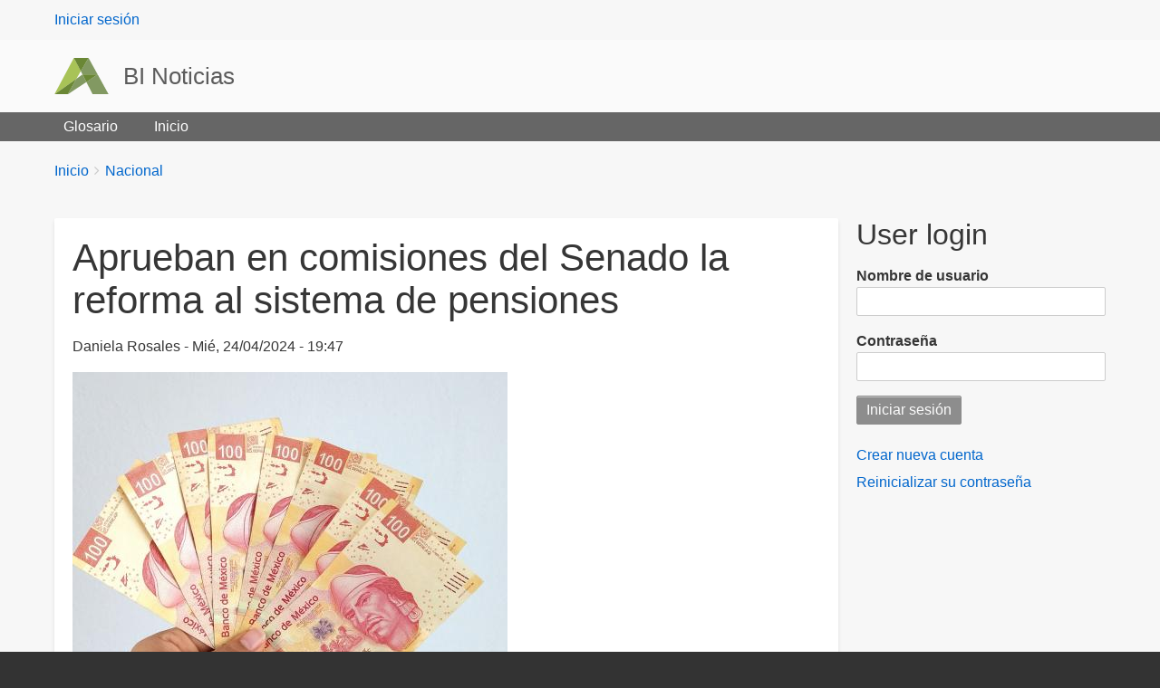

--- FILE ---
content_type: text/html; charset=UTF-8
request_url: https://admin.binoticias.com/nacional/aprueban-en-comisiones-del-senado-la-reforma-al-sistema-de-pensiones
body_size: 7186
content:
<!DOCTYPE html>
<html lang="es" dir="ltr" prefix="content: http://purl.org/rss/1.0/modules/content/  dc: http://purl.org/dc/terms/  foaf: http://xmlns.com/foaf/0.1/  og: http://ogp.me/ns#  rdfs: http://www.w3.org/2000/01/rdf-schema#  schema: http://schema.org/  sioc: http://rdfs.org/sioc/ns#  sioct: http://rdfs.org/sioc/types#  skos: http://www.w3.org/2004/02/skos/core#  xsd: http://www.w3.org/2001/XMLSchema# " class="no-js adaptivetheme">
  <head>
    
    <meta charset="utf-8" />
<link rel="canonical" href="https://admin.binoticias.com/nacional/aprueban-en-comisiones-del-senado-la-reforma-al-sistema-de-pensiones" />
<meta name="robots" content="noindex" />
<meta name="description" content="El dictamen fue enviado al pleno de la Cámara Alta para su posterior discusión" />
<meta name="Generator" content="Drupal 9 (https://www.drupal.org)" />
<meta name="MobileOptimized" content="width" />
<meta name="HandheldFriendly" content="true" />
<meta name="viewport" content="width=device-width, initial-scale=1.0" />
<link rel="icon" href="/themes/web_generic/favicon.ico" type="image/vnd.microsoft.icon" />

    <link rel="dns-prefetch" href="//cdnjs.cloudflare.com"><title>Aprueban en comisiones del Senado la reforma al sistema de pensiones | BI Noticias</title>
    <link rel="stylesheet" media="all" href="/sites/default/files/css/css_PsrixfuhUuZN0n4sQQTB81xo-VlsjA5g_NQFxlR-028.css" />
<link rel="stylesheet" media="all" href="/sites/default/files/css/css_6nANQ4CNmaamlvAvLh9P7YnZLtBeWlfS90i7jzaJdXc.css" />

    <script src="/core/assets/vendor/modernizr/modernizr.min.js?v=3.11.7" type="3124d5875f0c68c9223155a6-text/javascript"></script>
<script src="/core/misc/modernizr-additional-tests.js?v=3.11.7" type="3124d5875f0c68c9223155a6-text/javascript"></script>

  </head><body  class="layout-type--page-layout user-logged-out path-not-frontpage path-node path-nacional-aprueban-en-comisiones-del-senado-la-reforma-al-sistema-de-pensiones page-node-type--article theme-name--web-generic">
        <a href="#block-web-generic-content" class="visually-hidden focusable skip-link">Pasar al contenido principal</a>
    
      <div class="dialog-off-canvas-main-canvas" data-off-canvas-main-canvas>
    
<div class="page js-layout">
  <div data-at-row="leaderboard" class="l-leaderboard l-row">
  
  <div class="l-pr page__row pr-leaderboard" id="leaderboard">
    <div class="l-rw regions container pr-leaderboard__rw arc--1 hr--1" data-at-regions="">
      <div  data-at-region="1" class="l-r region pr-leaderboard__leaderboard" id="rid-leaderboard"><nav role="navigation" aria-labelledby="block-web-generic-account-menu-menu" id="block-web-generic-account-menu" class="l-bl block block-menu block-config-provider--system block-plugin-id--system-menu-block-account">
  <div class="block__inner block-menu__inner">

    
    <h2 class="visually-hidden block__title block-menu__title" id="block-web-generic-account-menu-menu"><span>User menu</span></h2>
    <div class="block__content block-menu__content">
    <ul class="menu odd menu-level-1 menu-name--account">      
                          
      
            <li class="menu__item menu__item-title--iniciar-sesión" id="menu-name--account__iniciar-sesin">

        <span class="menu__link--wrapper">
          <a href="/user/login" class="menu__link" data-drupal-link-system-path="user/login">Iniciar sesión</a>
        </span>

        
      </li></ul>
  

</div></div>
</nav>
</div>
    </div>
  </div>
  
</div>
<div data-at-row="header" class="l-header l-row">
  
  <header class="l-pr page__row pr-header" role="banner" id="masthead">
    <div class="l-rw regions container pr-header__rw arc--1 hr--1" data-at-regions="">
      <div  data-at-region="1" class="l-r region pr-header__header-first" id="rid-header-first"><div id="block-web-generic-branding" class="l-bl block block-branding block-config-provider--system block-plugin-id--system-branding-block has-logo has-name">
  <div class="block__inner block-branding__inner">

    <div class="block__content block-branding__content site-branding"><a href="/" title="Inicio" rel="home" class="site-branding__logo-link"><img src="/themes/web_generic/logo.svg" alt="Inicio" class="site-branding__logo-img" /></a><span class="site-branding__text"><strong class="site-branding__name"><a href="/" title="Inicio" rel="home" class="site-branding__name-link">BI Noticias</a></strong></span></div></div>
</div>
</div>
    </div>
  </header>
  
</div>
<div data-at-row="navbar" class="l-navbar l-row">
  
  <div class="l-pr page__row pr-navbar" id="navbar">
    <div class="l-rw regions container pr-navbar__rw arc--1 hr--1" data-at-regions="">
      <div  data-at-region="1" class="l-r region pr-navbar__navbar" id="rid-navbar"><svg style="display:none;">
    <symbol id="rm-toggle__icon--open" viewBox="0 0 1792 1792" preserveAspectRatio="xMinYMid meet">
    <path class="rm-toggle__icon__path" d="M1664 1344v128q0 26-19 45t-45 19h-1408q-26 0-45-19t-19-45v-128q0-26 19-45t45-19h1408q26 0 45 19t19 45zm0-512v128q0 26-19 45t-45 19h-1408q-26 0-45-19t-19-45v-128q0-26 19-45t45-19h1408q26 0 45 19t19 45zm0-512v128q0 26-19 45t-45 19h-1408q-26 0-45-19t-19-45v-128q0-26 19-45t45-19h1408q26 0 45 19t19 45z"/>
  </symbol>
    <symbol id="rm-toggle__icon--close" viewBox="0 0 1792 1792" preserveAspectRatio="xMinYMid meet">
    <path class="rm-toggle__icon__path" d="M1490 1322q0 40-28 68l-136 136q-28 28-68 28t-68-28l-294-294-294 294q-28 28-68 28t-68-28l-136-136q-28-28-28-68t28-68l294-294-294-294q-28-28-28-68t28-68l136-136q28-28 68-28t68 28l294 294 294-294q28-28 68-28t68 28l136 136q28 28 28 68t-28 68l-294 294 294 294q28 28 28 68z"/>
  </symbol>
</svg>
<nav aria-labelledby="block-web-generic-main-menu-menu" id="block-web-generic-main-menu" class="l-bl rm-block rm-config-provider--system rm-plugin-id--system-menu-block-main js-hide">
  <div class="rm-block__inner">
    <div class="rm-toggle">
      <button class="rm-toggle__link un-button" role='button' aria-expanded="false">
                <svg class="rm-toggle__icon">
          <use id="rm-toggle__icon--use" xlink:href="#rm-toggle__icon--open"></use>
        </svg>
                <span class="rm-toggle__label" id="block-web-generic-main-menu-menu">Main menu</span>
      </button>
    </div><div class="rm-block__content" id="rm-content">
        <span id="rm-accordion-trigger" class="hidden">
            <button class="rm-accordion-trigger un-button" role='button' aria-expanded="false">
              <svg class="rm-accordion-trigger__icon" viewBox="0 0 1792 1792" preserveAspectRatio="xMinYMid meet"><path d="M1600 736v192q0 40-28 68t-68 28h-416v416q0 40-28 68t-68 28h-192q-40 0-68-28t-28-68v-416h-416q-40 0-68-28t-28-68v-192q0-40 28-68t68-28h416v-416q0-40 28-68t68-28h192q40 0 68 28t28 68v416h416q40 0 68 28t28 68z"/></svg>
                            <span class="visually-hidden">Toggle sub-menu</span>
            </button>
          </span>
    <ul class="menu odd menu-level-1 menu-name--main">      
                          
      
            <li class="menu__item menu__item-title--glosario" id="menu-name--main__glosario">

        <span class="menu__link--wrapper">
          <a href="/glossary" class="menu__link" data-drupal-link-system-path="glossary">Glosario</a>
        </span>

        
      </li>      
                          
      
            <li class="menu__item menu__item-title--inicio" id="menu-name--main__inicio">

        <span class="menu__link--wrapper">
          <a href="/" class="menu__link" data-drupal-link-system-path="&lt;front&gt;">Inicio</a>
        </span>

        
      </li></ul>
  

</div></div>
</nav>
</div>
    </div>
  </div>
  
</div>
<div data-at-row="highlighted" class="l-highlighted l-row">
  
  <div class="l-pr page__row pr-highlighted" id="highlighted">
    <div class="l-rw regions container pr-highlighted__rw arc--1 hr--1" data-at-regions="">
      <div  data-at-region="1" class="l-r region pr-highlighted__highlighted" id="rid-highlighted"><div class="l-bl block--messages" id="system-messages-block" data-drupal-messages><div data-drupal-messages-fallback class="hidden"></div></div></div>
    </div>
  </div>
  
</div>
<div data-at-row="content-prefix" class="l-content-prefix l-row">
  
  <div class="l-pr page__row pr-content-prefix" id="content-prefix">
    <div class="l-rw regions container pr-content-prefix__rw arc--1 hr--1" data-at-regions="">
      <div  data-at-region="1" class="l-r region pr-content-prefix__content-prefix" id="rid-content-prefix"><div role="navigation" aria-labelledby="block-web-generic-breadcrumbs-menu" id="block-web-generic-breadcrumbs" class="l-bl block block-breadcrumbs block-config-provider--system block-plugin-id--system-breadcrumb-block">
  <div class="block__inner">

    
    <h2 class="visually-hidden block__title block-breadcrumbs__title" id="block-web-generic-breadcrumbs-menu"><span>Breadcrumbs</span></h2>
    
      <div class="breadcrumb">
    <nav class="is-responsive is-horizontal" data-at-responsive-list>
      <div class="is-responsive__list">
        <h3 class="visually-hidden breadcrumb__title">You are here:</h3>
        <ol class="breadcrumb__list"><li class="breadcrumb__list-item is-responsive__item"><a href="/" class="breadcrumb__link">Inicio</a></li><li class="breadcrumb__list-item is-responsive__item"><a href="/nacional" class="breadcrumb__link">Nacional</a></li></ol>
      </div>
    </nav>
  </div></div>
</div>
</div>
    </div>
  </div>
  
</div>
<div data-at-row="main" class="l-main l-row">
  
  <div class="l-pr page__row pr-main regions-multiple" id="main-content">
    <div class="l-rw regions container pr-main__rw arc--2 hr--1-3" data-at-regions="">
      <div  data-at-region="1" data-at-block-count="3" class="l-r region pr-main__content" id="rid-content"><main id="block-web-generic-content" class="l-bl block block-main-content" role="main">
  
  <article role="article" about="/nacional/aprueban-en-comisiones-del-senado-la-reforma-al-sistema-de-pensiones" typeof="schema:Article" class="node node--id-36715 node--type-article node--view-mode-full">
  <div class="node__container">

    <header class="node__header--has-meta node__header"><h1 class="node__title"><span property="schema:name" class="field field-name-title field-formatter-string field-type-string field-label-hidden">Aprueban en comisiones del Senado la reforma al sistema de pensiones </span>
</h1>  <span property="schema:name" content="Aprueban en comisiones del Senado la reforma al sistema de pensiones " class="rdf-meta hidden"></span>
<div class="node__meta"><div class="node__submitted">
             <span class="node__author"><span rel="schema:author" class="field field-name-uid field-formatter-author field-type-entity-reference field-label-hidden"><span lang="" about="/user/15" typeof="schema:Person" property="schema:name" datatype="">Daniela Rosales</span></span>
</span>
             <span class="node__pubdate"><span property="schema:dateCreated" content="2024-04-25T01:47:02+00:00" class="field field-name-created field-formatter-timestamp field-type-created field-label-hidden">Mié, 24/04/2024 - 19:47</span>
</span>
          </div>  <span property="schema:dateCreated" content="2024-04-25T01:47:02+00:00" class="rdf-meta hidden"></span>
</div></header>

    <div class="node__content"><div class="field field-node--field-image field-formatter-image field-name-field-image field-type-image field-label-hidden has-single"><figure class="field-type-image__figure image-count-1"><div class="field-type-image__item">
        <img property="schema:image" loading="lazy" src="/sites/default/files/styles/large/public/field-image/2024-04/Dinero_0.jpg?itok=ZnnIOrnd" width="480" height="480" alt="Dinero " typeof="foaf:Image" class="image-style-large" />

</div>
    </figure></div>
<div property="schema:text" class="clearfix text-formatted field field-node--body field-formatter-text-default field-name-body field-type-text-with-summary field-label-hidden has-single"><div class="field__items"><div property="schema:text" class="field__item"><p dir="ltr" style="text-align:justify; margin-top:20px; padding:0pt 0pt 15pt 0pt"><span style="line-height:1.38"><span style="background-color:#ffffff"><b id="docs-internal-guid-94e5d9ef-7fff-b574-2fd0-d2e9957a410f" style="font-weight:normal"><span style="font-size:12pt"><span style="font-family:'Times New Roman',serif"><span style="color:#000000"><span style="font-weight:400"><span style="font-style:normal"><span style="font-variant:normal"><span style="text-decoration:none"><span style="vertical-align:baseline"><span style="white-space:pre-wrap">Este jueves, las Comisiones Unidas de Seguridad Social y de Estudios Legislativos del </span></span></span></span></span></span></span></span></span><span style="font-size:12pt"><span style="font-family:'Times New Roman',serif"><span style="color:#000000"><span style="font-weight:700"><span style="font-style:normal"><span style="font-variant:normal"><span style="text-decoration:none"><span style="vertical-align:baseline"><span style="white-space:pre-wrap">Senado de la República</span></span></span></span></span></span></span></span></span><span style="font-size:12pt"><span style="font-family:'Times New Roman',serif"><span style="color:#000000"><span style="font-weight:400"><span style="font-style:normal"><span style="font-variant:normal"><span style="text-decoration:none"><span style="vertical-align:baseline"><span style="white-space:pre-wrap"> avalaron por mayoría la </span></span></span></span></span></span></span></span></span><span style="font-size:12pt"><span style="font-family:'Times New Roman',serif"><span style="color:#000000"><span style="font-weight:700"><span style="font-style:normal"><span style="font-variant:normal"><span style="text-decoration:none"><span style="vertical-align:baseline"><span style="white-space:pre-wrap">reforma</span></span></span></span></span></span></span></span></span><span style="font-size:12pt"><span style="font-family:'Times New Roman',serif"><span style="color:#000000"><span style="font-weight:400"><span style="font-style:normal"><span style="font-variant:normal"><span style="text-decoration:none"><span style="vertical-align:baseline"><span style="white-space:pre-wrap"> para la </span></span></span></span></span></span></span></span></span><span style="font-size:12pt"><span style="font-family:'Times New Roman',serif"><span style="color:#000000"><span style="font-weight:700"><span style="font-style:normal"><span style="font-variant:normal"><span style="text-decoration:none"><span style="vertical-align:baseline"><span style="white-space:pre-wrap">creación del Fondo de Pensiones del Bienestar.</span></span></span></span></span></span></span></span></span></b></span></span></p>

<p dir="ltr" style="text-align:justify; padding:0pt 0pt 15pt 0pt"><span style="line-height:1.38"><span style="background-color:#ffffff"><b id="docs-internal-guid-94e5d9ef-7fff-b574-2fd0-d2e9957a410f" style="font-weight:normal"><span style="font-size:12pt"><span style="font-family:'Times New Roman',serif"><span style="color:#000000"><span style="font-weight:400"><span style="font-style:normal"><span style="font-variant:normal"><span style="text-decoration:none"><span style="vertical-align:baseline"><span style="white-space:pre-wrap">Con un total de </span></span></span></span></span></span></span></span></span><span style="font-size:12pt"><span style="font-family:'Times New Roman',serif"><span style="color:#000000"><span style="font-weight:700"><span style="font-style:normal"><span style="font-variant:normal"><span style="text-decoration:none"><span style="vertical-align:baseline"><span style="white-space:pre-wrap">19 votos a favor y 10 en contra, </span></span></span></span></span></span></span></span></span><span style="font-size:12pt"><span style="font-family:'Times New Roman',serif"><span style="color:#000000"><span style="font-weight:400"><span style="font-style:normal"><span style="font-variant:normal"><span style="text-decoration:none"><span style="vertical-align:baseline"><span style="white-space:pre-wrap">el dictamen fue aprobado durante una sesión extraordinaria, luego de lo cual fue</span></span></span></span></span></span></span></span></span><span style="font-size:12pt"><span style="font-family:'Times New Roman',serif"><span style="color:#000000"><span style="font-weight:700"><span style="font-style:normal"><span style="font-variant:normal"><span style="text-decoration:none"><span style="vertical-align:baseline"><span style="white-space:pre-wrap"> enviado al pleno de la Cámara Alta </span></span></span></span></span></span></span></span></span><span style="font-size:12pt"><span style="font-family:'Times New Roman',serif"><span style="color:#000000"><span style="font-weight:400"><span style="font-style:normal"><span style="font-variant:normal"><span style="text-decoration:none"><span style="vertical-align:baseline"><span style="white-space:pre-wrap">para su posterior discusión.</span></span></span></span></span></span></span></span></span></b></span></span></p>

<p dir="ltr" style="text-align:justify; padding:0pt 0pt 15pt 0pt"><span style="line-height:1.38"><span style="background-color:#ffffff"><b id="docs-internal-guid-94e5d9ef-7fff-b574-2fd0-d2e9957a410f" style="font-weight:normal"><span style="font-size:12pt"><span style="font-family:'Times New Roman',serif"><span style="color:#000000"><span style="font-weight:400"><span style="font-style:normal"><span style="font-variant:normal"><span style="text-decoration:none"><span style="vertical-align:baseline"><span style="white-space:pre-wrap">Según lo estipulado en el proyecto, el financiamiento del fondo</span></span></span></span></span></span></span></span></span><span style="font-size:12pt"><span style="font-family:'Times New Roman',serif"><span style="color:#000000"><span style="font-weight:700"><span style="font-style:normal"><span style="font-variant:normal"><span style="text-decoration:none"><span style="vertical-align:baseline"><span style="white-space:pre-wrap"> se nutrirá de los ahorros para el retiro que no hayan sido reclamados por personas de 70 años o más </span></span></span></span></span></span></span></span></span><span style="font-size:12pt"><span style="font-family:'Times New Roman',serif"><span style="color:#000000"><span style="font-weight:400"><span style="font-style:normal"><span style="font-variant:normal"><span style="text-decoration:none"><span style="vertical-align:baseline"><span style="white-space:pre-wrap">que posean cuentas inactivas.</span></span></span></span></span></span></span></span></span></b></span></span></p>

<p dir="ltr" style="text-align:justify; padding:0pt 0pt 15pt 0pt"><span style="line-height:1.38"><span style="background-color:#ffffff"><b id="docs-internal-guid-94e5d9ef-7fff-b574-2fd0-d2e9957a410f" style="font-weight:normal"><span style="font-size:12pt"><span style="font-family:'Times New Roman',serif"><span style="color:#000000"><span style="font-weight:400"><span style="font-style:normal"><span style="font-variant:normal"><span style="text-decoration:none"><span style="vertical-align:baseline"><span style="white-space:pre-wrap">Durante el debate, el senador de Acción Nacional, Julen Rentería, destacó que la reforma carece de claridad en cuanto al período de inactividad de la cuenta para que el gobierno pueda hacer uso de los fondos, así como en el procedimiento que los trabajadores deberán seguir en caso de solicitar el retiro de dinero de dichas cuentas.</span></span></span></span></span></span></span></span></span></b></span></span></p>

<p dir="ltr" style="text-align:justify; padding:0pt 0pt 15pt 0pt"><span style="line-height:1.38"><span style="background-color:#ffffff"><b id="docs-internal-guid-94e5d9ef-7fff-b574-2fd0-d2e9957a410f" style="font-weight:normal"><span style="font-size:12pt"><span style="font-family:'Times New Roman',serif"><span style="color:#000000"><span style="font-weight:400"><span style="font-style:normal"><span style="font-variant:normal"><span style="text-decoration:none"><span style="vertical-align:baseline"><span style="white-space:pre-wrap">Por otro lado, el senador panista Damián Zepeda criticó a la bancada de Morena y a sus partidos aliados por optar por la creación de este fondo en lugar de proponer una reforma integral al sistema de pensiones.</span></span></span></span></span></span></span></span></span></b></span></span></p>

<p dir="ltr" style="text-align:justify; padding:0pt 0pt 15pt 0pt"><span style="line-height:1.38"><span style="background-color:#ffffff"><b id="docs-internal-guid-94e5d9ef-7fff-b574-2fd0-d2e9957a410f" style="font-weight:normal"><span style="font-size:12pt"><span style="font-family:'Times New Roman',serif"><span style="color:#000000"><span style="font-weight:400"><span style="font-style:normal"><span style="font-variant:normal"><span style="text-decoration:none"><span style="vertical-align:baseline"><span style="white-space:pre-wrap">En respuesta, la senadora petista Geovanna Bañuelos aseguró que el fondo de pensiones para el Bienestar se nutrirá exclusivamente de recursos provenientes de cuentas no reclamadas o inactivas, y afirmó que "se están tomando las medidas necesarias para que, a pesar de la inactividad de su cuenta, el recurso se restituya de manera simple a quienes soliciten el retiro de sus fondos de pensión".</span></span></span></span></span></span></span></span></span></b></span></span></p>

<p dir="ltr" style="text-align:justify"><span style="line-height:1.38"><span style="background-color:#ffffff"><b id="docs-internal-guid-94e5d9ef-7fff-b574-2fd0-d2e9957a410f" style="font-weight:normal"><span style="font-size:12pt"><span style="font-family:'Times New Roman',serif"><span style="color:#000000"><span style="font-weight:400"><span style="font-style:normal"><span style="font-variant:normal"><span style="text-decoration:none"><span style="vertical-align:baseline"><span style="white-space:pre-wrap">Por último, la legisladora Laura Ballesteros, de Movimiento Ciudadano, cuestionó el momento político en el que se está presentando esta reforma al sistema de pensiones, señalando el contexto del proceso electoral en curso.</span></span></span></span></span></span></span></span></span></b></span></span></p>

<p dir="ltr" style="text-align:justify; padding:0pt 0pt 12pt 0pt"><span style="line-height:1.38"><span style="background-color:#ffffff"><b id="docs-internal-guid-94e5d9ef-7fff-b574-2fd0-d2e9957a410f" style="font-weight:normal"><span style="font-size:12pt"><span style="font-family:Arial,sans-serif"><span style="color:#212529"><span style="font-weight:400"><span style="font-style:normal"><span style="font-variant:normal"><span style="text-decoration:none"><span style="vertical-align:baseline"><span style="white-space:pre-wrap">_</span></span></span></span></span></span></span></span></span></b></span></span></p>

<p dir="ltr" style="text-align:justify; padding:0pt 0pt 12pt 0pt"><span style="line-height:1.38"><span style="background-color:#ffffff"><b id="docs-internal-guid-94e5d9ef-7fff-b574-2fd0-d2e9957a410f" style="font-weight:normal"><span style="font-size:12pt"><span style="font-family:Arial,sans-serif"><span style="color:#212529"><span style="font-weight:400"><span style="font-style:italic"><span style="font-variant:normal"><span style="text-decoration:none"><span style="vertical-align:baseline"><span style="white-space:pre-wrap">Sigue a BI Noticias en </span></span></span></span></span></span></span></span></span><a href="https://www.facebook.com/BINoticiasAgs" style="text-decoration:none"><span style="font-size:12pt"><span style="font-family:Arial,sans-serif"><span style="color:#000000"><span style="font-weight:400"><span style="font-style:italic"><span style="font-variant:normal"><span style="text-decoration:underline"><span style="-webkit-text-decoration-skip:none"><span style="text-decoration-skip-ink:none"><span style="vertical-align:baseline"><span style="white-space:pre-wrap">Facebook</span></span></span></span></span></span></span></span></span></span></span></a><span style="font-size:12pt"><span style="font-family:Arial,sans-serif"><span style="color:#212529"><span style="font-weight:400"><span style="font-style:italic"><span style="font-variant:normal"><span style="text-decoration:none"><span style="vertical-align:baseline"><span style="white-space:pre-wrap">, </span></span></span></span></span></span></span></span></span><a href="https://www.instagram.com/binoticias/" style="text-decoration:none"><span style="font-size:12pt"><span style="font-family:Arial,sans-serif"><span style="color:#000000"><span style="font-weight:400"><span style="font-style:italic"><span style="font-variant:normal"><span style="text-decoration:underline"><span style="-webkit-text-decoration-skip:none"><span style="text-decoration-skip-ink:none"><span style="vertical-align:baseline"><span style="white-space:pre-wrap">Instagram</span></span></span></span></span></span></span></span></span></span></span></a><span style="font-size:12pt"><span style="font-family:Arial,sans-serif"><span style="color:#212529"><span style="font-weight:400"><span style="font-style:italic"><span style="font-variant:normal"><span style="text-decoration:none"><span style="vertical-align:baseline"><span style="white-space:pre-wrap">, </span></span></span></span></span></span></span></span></span><a href="https://whatsapp.com/channel/0029Va4gq5f3LdQMtJ9ERl2C" style="text-decoration:none"><span style="font-size:12pt"><span style="font-family:Arial,sans-serif"><span style="color:#000000"><span style="font-weight:400"><span style="font-style:italic"><span style="font-variant:normal"><span style="text-decoration:underline"><span style="-webkit-text-decoration-skip:none"><span style="text-decoration-skip-ink:none"><span style="vertical-align:baseline"><span style="white-space:pre-wrap">WhatsApp</span></span></span></span></span></span></span></span></span></span></span></a><span style="font-size:12pt"><span style="font-family:Arial,sans-serif"><span style="color:#212529"><span style="font-weight:400"><span style="font-style:italic"><span style="font-variant:normal"><span style="text-decoration:none"><span style="vertical-align:baseline"><span style="white-space:pre-wrap">, </span></span></span></span></span></span></span></span></span><a href="https://twitter.com/BI_Noticias" style="text-decoration:none"><span style="font-size:12pt"><span style="font-family:Arial,sans-serif"><span style="color:#000000"><span style="font-weight:400"><span style="font-style:italic"><span style="font-variant:normal"><span style="text-decoration:underline"><span style="-webkit-text-decoration-skip:none"><span style="text-decoration-skip-ink:none"><span style="vertical-align:baseline"><span style="white-space:pre-wrap">X</span></span></span></span></span></span></span></span></span></span></span></a><span style="font-size:12pt"><span style="font-family:Arial,sans-serif"><span style="color:#212529"><span style="font-weight:400"><span style="font-style:italic"><span style="font-variant:normal"><span style="text-decoration:none"><span style="vertical-align:baseline"><span style="white-space:pre-wrap">, </span></span></span></span></span></span></span></span></span><a href="https://www.tiktok.com/@binoticias" style="text-decoration:none"><span style="font-size:12pt"><span style="font-family:Arial,sans-serif"><span style="color:#000000"><span style="font-weight:400"><span style="font-style:italic"><span style="font-variant:normal"><span style="text-decoration:underline"><span style="-webkit-text-decoration-skip:none"><span style="text-decoration-skip-ink:none"><span style="vertical-align:baseline"><span style="white-space:pre-wrap">TikTok</span></span></span></span></span></span></span></span></span></span></span></a><span style="font-size:12pt"><span style="font-family:Arial,sans-serif"><span style="color:#212529"><span style="font-weight:400"><span style="font-style:italic"><span style="font-variant:normal"><span style="text-decoration:none"><span style="vertical-align:baseline"><span style="white-space:pre-wrap"> y </span></span></span></span></span></span></span></span></span><a href="https://www.youtube.com/@binoticias" style="text-decoration:none"><span style="font-size:12pt"><span style="font-family:Arial,sans-serif"><span style="color:#000000"><span style="font-weight:400"><span style="font-style:italic"><span style="font-variant:normal"><span style="text-decoration:underline"><span style="-webkit-text-decoration-skip:none"><span style="text-decoration-skip-ink:none"><span style="vertical-align:baseline"><span style="white-space:pre-wrap">YouTube</span></span></span></span></span></span></span></span></span></span></span></a><span style="font-size:12pt"><span style="font-family:Arial,sans-serif"><span style="color:#212529"><span style="font-weight:400"><span style="font-style:italic"><span style="font-variant:normal"><span style="text-decoration:none"><span style="vertical-align:baseline"><span style="white-space:pre-wrap">. Mantente informado de lo más importante en tiempo real y de manera directa. </span></span></span></span></span></span></span></span></span></b></span></span></p>
</div></div>
</div>
<div class="field field-node-field-tags field-entity-reference-type-taxonomy-term field-formatter-entity-reference-label field-name-field-tags field-type-entity-reference field-label-above"><div class="field__label">Etiquetas</div><div class="field__items"><div class="field__item field__item--fondo-de-pensiones-del-bienestar">
        <span class="field__item-wrapper"><a href="/tag/fondo-de-pensiones-del-bienestar" property="schema:about" hreflang="es">Fondo de Pensiones del Bienestar</a></span>
      </div><div class="field__item field__item--senado-de-la-república">
        <span class="field__item-wrapper"><a href="/tag/senado-de-la-republica" property="schema:about" hreflang="es">Senado de la República</a></span>
      </div></div>
</div>
<div class="field field-node-field-seccion field-entity-reference-type-taxonomy-term field-formatter-entity-reference-label field-name-field-seccion field-type-entity-reference field-label-above"><div class="field__label">Sección</div><div class="field__items"><div class="field__item field__item--nacional">
        <span class="field__item-wrapper"><a href="/nacional" hreflang="es">Nacional</a></span>
      </div></div>
</div>
<div class="field field-node--field-keywords field-formatter-string field-name-field-keywords field-type-string field-label-above has-single"><h3 class="field__label">Keywords</h3><div class="field__items"><div class="field__item">noticias, Radio BI, BI Noticias, Fondo de Pensiones del Bienestar (16730), Senado de la República (7834)</div></div>
</div>
<div class="field field-node--field-balazo field-formatter-string field-name-field-balazo field-type-string field-label-above has-single"><h3 class="field__label">Balazo</h3><div class="field__items"><div class="field__item">Fondo de Pensiones del Bienestar</div></div>
</div>
<div class="field field-node--field-titulo-seo field-formatter-string field-name-field-titulo-seo field-type-string field-label-above has-single"><h3 class="field__label">Título SEO</h3><div class="field__items"><div class="field__item">Aprueban en comisiones del Senado la reforma al sistema de pensiones </div></div>
</div>
<div class="field field-node--field-editor-redaccion field-formatter-boolean field-name-field-editor-redaccion field-type-boolean field-label-above has-single"><h3 class="field__label">Editor Redacción</h3><div class="field__items"><div class="field__item">Activado</div></div>
</div>
<div class="field field-node--field-retweet field-formatter-boolean field-name-field-retweet field-type-boolean field-label-above has-single"><h3 class="field__label">Retuitear Nota</h3><div class="field__items"><div class="field__item">Desactivado</div></div>
</div>
</div></div>
</article>

  
</main>
</div><div  data-at-region="3" data-at-block-count="1" class="l-r region pr-main__sidebar-second" id="rid-sidebar-second"><div id="block-web-generic-login" class="l-bl block block-config-provider--user block-plugin-id--user-login-block has-title" role="region" aria-labelledby="block-web-generic-login-title">
  <div class="block__inner">

    <h2  class="block__title" id="block-web-generic-login-title"><span>User login</span></h2><div class="block__content"><form class="user-login-form" data-drupal-selector="user-login-form" action="/nacional/aprueban-en-comisiones-del-senado-la-reforma-al-sistema-de-pensiones?destination=/nacional/aprueban-en-comisiones-del-senado-la-reforma-al-sistema-de-pensiones" method="post" id="user-login-form" accept-charset="UTF-8" role="form">
  <div class="js-form-item form-item js-form-type-textfield form-type-textfield js-form-item-name form-item-name">
      <label for="edit-name" class="js-form-required form-required">Nombre de usuario</label>
        <input autocorrect="none" autocapitalize="none" spellcheck="false" data-drupal-selector="edit-name" type="text" id="edit-name" name="name" value="" size="15" maxlength="60" class="form-text required" required="required" aria-required="true" />

        </div>
<div class="js-form-item form-item js-form-type-password form-type-password js-form-item-pass form-item-pass">
      <label for="edit-pass" class="js-form-required form-required">Contraseña</label>
        <input data-drupal-selector="edit-pass" type="password" id="edit-pass" name="pass" size="15" maxlength="128" class="form-text required" required="required" aria-required="true" />

        </div>
<input autocomplete="off" data-drupal-selector="form-u3qzeinss43i-qloy0le203v4vcyez8hwa0wif3tiyk" type="hidden" name="form_build_id" value="form-U3qzEiNss43i_QLoy0le203v4vcYeZ8hwa0Wif3tiyk" />
<input data-drupal-selector="edit-user-login-form" type="hidden" name="form_id" value="user_login_form" />
<div data-drupal-selector="edit-actions" class="form-actions element-container-wrapper js-form-wrapper form-wrapper" id="edit-actions"><input data-drupal-selector="edit-submit" type="submit" id="edit-submit" name="op" value="Iniciar sesión" class="button js-form-submit form-submit" />
</div>

</form>
<div class="item-list"><ul class="item-list__list"><li class="item-list__item"><a href="/user/register" title="Crear una nueva cuenta de usuario." class="create-account-link">Crear nueva cuenta</a></li><li class="item-list__item"><a href="/user/password" title="Enviadas instrucciones de reestablecimiento de contraseña por correo." class="request-password-link">Reinicializar su contraseña</a></li></ul></div></div></div>
</div>
</div>
    </div>
  </div>
  
</div>
<div data-at-row="footer" class="l-footer l-row">
  
  <footer class="l-pr page__row pr-footer" role="contentinfo" id="footer">
    <div class="l-rw regions container pr-footer__rw arc--1 hr--1" data-at-regions="">
      <div  data-at-region="1" class="l-r region pr-footer__footer" id="rid-footer"><nav role="navigation" aria-labelledby="block-web-generic-footer-menu" id="block-web-generic-footer" class="l-bl block block-menu block-config-provider--system block-plugin-id--system-menu-block-footer">
  <div class="block__inner block-menu__inner">

    
    <h2 class="visually-hidden block__title block-menu__title" id="block-web-generic-footer-menu"><span>Footer menu</span></h2>
    <div class="block__content block-menu__content">
    <ul class="menu odd menu-level-1 menu-name--footer">      
                          
      
            <li class="menu__item menu__item-title--contacto" id="menu-name--footer__contacto">

        <span class="menu__link--wrapper">
          <a href="/contact" class="menu__link" data-drupal-link-system-path="contact">Contacto</a>
        </span>

        
      </li></ul>
  

</div></div>
</nav>
</div>
    </div>
  </footer>
  
</div>

  <div data-at-row="attribution" class="l-attribution l-row"><div class="l-pr attribution"><div class="l-rw"><a href="//drupal.org/project/at_theme" class="attribution__link" target="_blank">Design by Adaptive Theme</a></div></div></div>
</div>

  </div>

    
    <script type="application/json" data-drupal-selector="drupal-settings-json">{"ajaxPageState":{"theme":"web_generic","libraries":"at_core\/at.accordion,at_core\/at.breakpoints,at_core\/at.responsivelists,at_core\/at.responsivemenus,at_core\/at.settings,system\/base,web_generic\/base,web_generic\/ckeditor,web_generic\/color,web_generic\/contact,web_generic\/custom_css_file,web_generic\/fontfaceobserver,web_generic\/jquery_ui,web_generic\/language,web_generic\/login_block,web_generic\/responsive_menus,web_generic\/responsive_menus_accordion,web_generic\/responsive_menus_dropmenu,web_generic\/responsive_menus_slidedown,web_generic\/taxonomy,web_generic\/web_generic.layout.page"},"path":{"baseUrl":"\/","scriptPath":null,"pathPrefix":"","currentPath":"node\/36715","currentPathIsAdmin":false,"isFront":false,"currentLanguage":"es"},"pluralDelimiter":"\u0003","suppressDeprecationErrors":true,"web_generic":{"at_responsivemenus":{"bp":"all and (min-width: 60.063em)","default":"ms-slidedown","responsive":"ms-dropmenu","acd":{"acd_load":true,"acd_default":true,"acd_responsive":false,"acd_both":false}},"at_breakpoints":{"at_core_simple_wide":{"breakpoint":"wide","mediaquery":"all and (min-width: 60.0625em)"},"at_core_simple_tablet-isolate":{"breakpoint":"tablet-isolate","mediaquery":"all and (min-width: 45.0625em) and (max-width: 60em)"},"at_core_simple_mobile":{"breakpoint":"mobile","mediaquery":"all and (max-width: 45em)"}}},"ajaxTrustedUrl":{"form_action_p_pvdeGsVG5zNF_XLGPTvYSKCf43t8qZYSwcfZl2uzM":true},"user":{"uid":0,"permissionsHash":"68b7bf9274c6a726da5c176f9fb110f6f5d8ae5b8d9323b5e92e6e641629a105"}}</script>
<script src="/core/assets/vendor/jquery/jquery.min.js?v=3.6.0" type="3124d5875f0c68c9223155a6-text/javascript"></script>
<script src="/core/misc/polyfills/element.matches.js?v=9.4.1" type="3124d5875f0c68c9223155a6-text/javascript"></script>
<script src="/core/misc/polyfills/object.assign.js?v=9.4.1" type="3124d5875f0c68c9223155a6-text/javascript"></script>
<script src="/core/assets/vendor/once/once.min.js?v=1.0.1" type="3124d5875f0c68c9223155a6-text/javascript"></script>
<script src="/core/assets/vendor/jquery-once/jquery.once.min.js?v=2.2.3" type="3124d5875f0c68c9223155a6-text/javascript"></script>
<script src="/core/misc/drupalSettingsLoader.js?v=9.4.1" type="3124d5875f0c68c9223155a6-text/javascript"></script>
<script src="/sites/default/files/languages/es_qAwg6PsAepVeA9kF9us6JrYe5yGkYSac0s4ZEzkgFfM.js?t8tm3n" type="3124d5875f0c68c9223155a6-text/javascript"></script>
<script src="/core/misc/drupal.js?v=9.4.1" type="3124d5875f0c68c9223155a6-text/javascript"></script>
<script src="/core/misc/drupal.init.js?v=9.4.1" type="3124d5875f0c68c9223155a6-text/javascript"></script>
<script src="https://cdnjs.cloudflare.com/ajax/libs/fontfaceobserver/2.1.0/fontfaceobserver.js" type="3124d5875f0c68c9223155a6-text/javascript"></script>
<script src="/themes/web_generic/scripts/fontfaceobserver-check.js?v=8.x" type="3124d5875f0c68c9223155a6-text/javascript"></script>
<script src="https://cdnjs.cloudflare.com/ajax/libs/enquire.js/2.1.6/enquire.min.js" type="3124d5875f0c68c9223155a6-text/javascript"></script>
<script src="/themes/contrib/adaptivetheme/at_core/scripts/min/doubletaptogo.min.js?v=9.4.1" type="3124d5875f0c68c9223155a6-text/javascript"></script>
<script src="/themes/contrib/adaptivetheme/at_core/scripts/min/at.responsiveMenus.min.js?v=9.4.1" type="3124d5875f0c68c9223155a6-text/javascript"></script>
<script src="/core/misc/jquery.once.bc.js?v=9.4.1" type="3124d5875f0c68c9223155a6-text/javascript"></script>
<script src="/core/misc/debounce.js?v=9.4.1" type="3124d5875f0c68c9223155a6-text/javascript"></script>
<script src="/themes/contrib/adaptivetheme/at_core/scripts/min/at.responsiveLists.min.js?v=9.4.1" type="3124d5875f0c68c9223155a6-text/javascript"></script>
<script src="/themes/contrib/adaptivetheme/at_core/scripts/min/at.breakpoints.min.js?v=9.4.1" type="3124d5875f0c68c9223155a6-text/javascript"></script>
<script src="/themes/contrib/adaptivetheme/at_core/scripts/min/matchMedia.min.js?v=9.4.1" type="3124d5875f0c68c9223155a6-text/javascript"></script>
<script src="/themes/contrib/adaptivetheme/at_core/scripts/min/matchMedia.addListener.min.js?v=9.4.1" type="3124d5875f0c68c9223155a6-text/javascript"></script>

  <script src="/cdn-cgi/scripts/7d0fa10a/cloudflare-static/rocket-loader.min.js" data-cf-settings="3124d5875f0c68c9223155a6-|49" defer></script></body>
</html>
